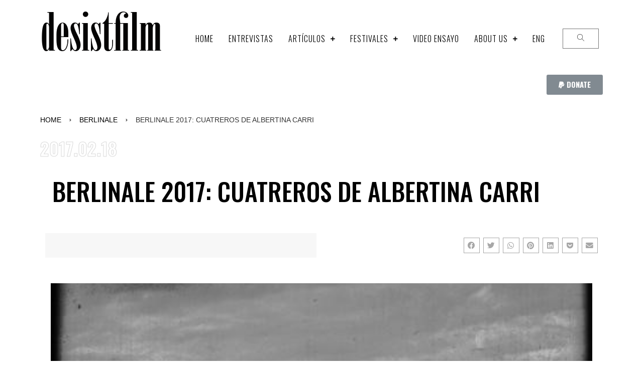

--- FILE ---
content_type: text/html; charset=UTF-8
request_url: https://desistfilm.com/berlinale-2017-cuatreros-de-albertina-carri/
body_size: 26347
content:
<!doctype html>
<html lang="en-US">
<head>
	<meta charset="UTF-8">
	<meta name="viewport" content="width=device-width, initial-scale=1">
	<link rel="profile" href="https://gmpg.org/xfn/11">
	<title>BERLINALE 2017: CUATREROS DE ALBERTINA CARRI &#8211; desistfilm</title>
<meta name='robots' content='max-image-preview:large' />
<link rel='dns-prefetch' href='//s.w.org' />
<link rel="alternate" type="application/rss+xml" title="desistfilm &raquo; Feed" href="https://desistfilm.com/feed/" />
<link rel="alternate" type="application/rss+xml" title="desistfilm &raquo; Comments Feed" href="https://desistfilm.com/comments/feed/" />
<link rel="alternate" type="application/rss+xml" title="desistfilm &raquo; BERLINALE 2017: CUATREROS DE ALBERTINA CARRI Comments Feed" href="https://desistfilm.com/berlinale-2017-cuatreros-de-albertina-carri/feed/" />
<script>
window._wpemojiSettings = {"baseUrl":"https:\/\/s.w.org\/images\/core\/emoji\/14.0.0\/72x72\/","ext":".png","svgUrl":"https:\/\/s.w.org\/images\/core\/emoji\/14.0.0\/svg\/","svgExt":".svg","source":{"concatemoji":"https:\/\/desistfilm.com\/wp-includes\/js\/wp-emoji-release.min.js?ver=6.0.11"}};
/*! This file is auto-generated */
!function(e,a,t){var n,r,o,i=a.createElement("canvas"),p=i.getContext&&i.getContext("2d");function s(e,t){var a=String.fromCharCode,e=(p.clearRect(0,0,i.width,i.height),p.fillText(a.apply(this,e),0,0),i.toDataURL());return p.clearRect(0,0,i.width,i.height),p.fillText(a.apply(this,t),0,0),e===i.toDataURL()}function c(e){var t=a.createElement("script");t.src=e,t.defer=t.type="text/javascript",a.getElementsByTagName("head")[0].appendChild(t)}for(o=Array("flag","emoji"),t.supports={everything:!0,everythingExceptFlag:!0},r=0;r<o.length;r++)t.supports[o[r]]=function(e){if(!p||!p.fillText)return!1;switch(p.textBaseline="top",p.font="600 32px Arial",e){case"flag":return s([127987,65039,8205,9895,65039],[127987,65039,8203,9895,65039])?!1:!s([55356,56826,55356,56819],[55356,56826,8203,55356,56819])&&!s([55356,57332,56128,56423,56128,56418,56128,56421,56128,56430,56128,56423,56128,56447],[55356,57332,8203,56128,56423,8203,56128,56418,8203,56128,56421,8203,56128,56430,8203,56128,56423,8203,56128,56447]);case"emoji":return!s([129777,127995,8205,129778,127999],[129777,127995,8203,129778,127999])}return!1}(o[r]),t.supports.everything=t.supports.everything&&t.supports[o[r]],"flag"!==o[r]&&(t.supports.everythingExceptFlag=t.supports.everythingExceptFlag&&t.supports[o[r]]);t.supports.everythingExceptFlag=t.supports.everythingExceptFlag&&!t.supports.flag,t.DOMReady=!1,t.readyCallback=function(){t.DOMReady=!0},t.supports.everything||(n=function(){t.readyCallback()},a.addEventListener?(a.addEventListener("DOMContentLoaded",n,!1),e.addEventListener("load",n,!1)):(e.attachEvent("onload",n),a.attachEvent("onreadystatechange",function(){"complete"===a.readyState&&t.readyCallback()})),(e=t.source||{}).concatemoji?c(e.concatemoji):e.wpemoji&&e.twemoji&&(c(e.twemoji),c(e.wpemoji)))}(window,document,window._wpemojiSettings);
</script>
<style>
img.wp-smiley,
img.emoji {
	display: inline !important;
	border: none !important;
	box-shadow: none !important;
	height: 1em !important;
	width: 1em !important;
	margin: 0 0.07em !important;
	vertical-align: -0.1em !important;
	background: none !important;
	padding: 0 !important;
}
</style>
	<link rel='stylesheet' id='bdt-uikit-css'  href='https://desistfilm.com/wp-content/plugins/bdthemes-prime-slider-lite/assets/css/bdt-uikit.css?ver=3.2' media='all' />
<link rel='stylesheet' id='prime-slider-site-css'  href='https://desistfilm.com/wp-content/plugins/bdthemes-prime-slider-lite/assets/css/prime-slider-site.css?ver=3.0.0' media='all' />
<link rel='stylesheet' id='contact-form-7-css'  href='https://desistfilm.com/wp-content/plugins/contact-form-7/includes/css/styles.css?ver=5.6.3' media='all' />
<link rel='stylesheet' id='hello-elementor-css'  href='https://desistfilm.com/wp-content/themes/hello-elementor/style.min.css?ver=3.1.0' media='all' />
<link rel='stylesheet' id='hello-elementor-theme-style-css'  href='https://desistfilm.com/wp-content/themes/hello-elementor/theme.min.css?ver=3.1.0' media='all' />
<link rel='stylesheet' id='hello-elementor-header-footer-css'  href='https://desistfilm.com/wp-content/themes/hello-elementor/header-footer.min.css?ver=3.1.0' media='all' />
<link rel='stylesheet' id='jet-blocks-css'  href='https://desistfilm.com/wp-content/plugins/jet-blocks/assets/css/jet-blocks.css?ver=1.3.1' media='all' />
<link rel='stylesheet' id='elementor-icons-css'  href='https://desistfilm.com/wp-content/plugins/elementor/assets/lib/eicons/css/elementor-icons.min.css?ver=5.18.0' media='all' />
<link rel='stylesheet' id='elementor-frontend-legacy-css'  href='https://desistfilm.com/wp-content/plugins/elementor/assets/css/frontend-legacy.min.css?ver=3.11.5' media='all' />
<link rel='stylesheet' id='elementor-frontend-css'  href='https://desistfilm.com/wp-content/plugins/elementor/assets/css/frontend.min.css?ver=3.11.5' media='all' />
<link rel='stylesheet' id='swiper-css'  href='https://desistfilm.com/wp-content/plugins/elementor/assets/lib/swiper/css/swiper.min.css?ver=5.3.6' media='all' />
<link rel='stylesheet' id='elementor-post-16749-css'  href='https://desistfilm.com/wp-content/uploads/elementor/css/post-16749.css?ver=1678885798' media='all' />
<link rel='stylesheet' id='elementor-pro-css'  href='https://desistfilm.com/wp-content/plugins/elementor-pro/assets/css/frontend.min.css?ver=3.10.3' media='all' />
<link rel='stylesheet' id='elementor-post-16889-css'  href='https://desistfilm.com/wp-content/uploads/elementor/css/post-16889.css?ver=1724780823' media='all' />
<link rel='stylesheet' id='elementor-post-16832-css'  href='https://desistfilm.com/wp-content/uploads/elementor/css/post-16832.css?ver=1726854103' media='all' />
<link rel='stylesheet' id='elementor-post-17653-css'  href='https://desistfilm.com/wp-content/uploads/elementor/css/post-17653.css?ver=1678885798' media='all' />
<link rel='stylesheet' id='hello-elementor-child-style-css'  href='https://desistfilm.com/wp-content/themes/hello-theme-child-master/style.css?ver=1.0.0' media='all' />
<link rel='stylesheet' id='google-fonts-1-css'  href='https://fonts.googleapis.com/css?family=Oswald%3A100%2C100italic%2C200%2C200italic%2C300%2C300italic%2C400%2C400italic%2C500%2C500italic%2C600%2C600italic%2C700%2C700italic%2C800%2C800italic%2C900%2C900italic%7CRoboto%3A100%2C100italic%2C200%2C200italic%2C300%2C300italic%2C400%2C400italic%2C500%2C500italic%2C600%2C600italic%2C700%2C700italic%2C800%2C800italic%2C900%2C900italic&#038;display=auto&#038;ver=6.0.11' media='all' />
<link rel='stylesheet' id='elementor-icons-shared-0-css'  href='https://desistfilm.com/wp-content/plugins/elementor/assets/lib/font-awesome/css/fontawesome.min.css?ver=5.15.3' media='all' />
<link rel='stylesheet' id='elementor-icons-fa-solid-css'  href='https://desistfilm.com/wp-content/plugins/elementor/assets/lib/font-awesome/css/solid.min.css?ver=5.15.3' media='all' />
<link rel='stylesheet' id='elementor-icons-fa-brands-css'  href='https://desistfilm.com/wp-content/plugins/elementor/assets/lib/font-awesome/css/brands.min.css?ver=5.15.3' media='all' />
<link rel="preconnect" href="https://fonts.gstatic.com/" crossorigin><link rel="https://api.w.org/" href="https://desistfilm.com/wp-json/" /><link rel="alternate" type="application/json" href="https://desistfilm.com/wp-json/wp/v2/posts/5030" /><link rel="EditURI" type="application/rsd+xml" title="RSD" href="https://desistfilm.com/xmlrpc.php?rsd" />
<link rel="wlwmanifest" type="application/wlwmanifest+xml" href="https://desistfilm.com/wp-includes/wlwmanifest.xml" /> 
<meta name="generator" content="WordPress 6.0.11" />
<link rel="canonical" href="https://desistfilm.com/berlinale-2017-cuatreros-de-albertina-carri/" />
<link rel='shortlink' href='https://desistfilm.com/?p=5030' />
<link rel="alternate" type="application/json+oembed" href="https://desistfilm.com/wp-json/oembed/1.0/embed?url=https%3A%2F%2Fdesistfilm.com%2Fberlinale-2017-cuatreros-de-albertina-carri%2F" />
<link rel="alternate" type="text/xml+oembed" href="https://desistfilm.com/wp-json/oembed/1.0/embed?url=https%3A%2F%2Fdesistfilm.com%2Fberlinale-2017-cuatreros-de-albertina-carri%2F&#038;format=xml" />

<!-- Global site tag (gtag.js) - Google Analytics -->
<script async src="https://www.googletagmanager.com/gtag/js?id=UA-32053459-1"></script>
<script>
  window.dataLayer = window.dataLayer || [];
  function gtag(){dataLayer.push(arguments);}
  gtag('js', new Date());

  gtag('config', 'UA-32053459-1');
</script>

<meta name="generator" content="Elementor 3.11.5; settings: css_print_method-external, google_font-enabled, font_display-auto">
</head>
<body class="post-template-default single single-post postid-5030 single-format-standard elementor-default elementor-kit-16749 elementor-page-17653">


<a class="skip-link screen-reader-text" href="#content">Skip to content</a>

		<div data-elementor-type="header" data-elementor-id="16889" class="elementor elementor-16889 elementor-location-header">
					<div class="elementor-section-wrap">
								<section class="elementor-section elementor-top-section elementor-element elementor-element-efcd127 elementor-section-content-middle elementor-section-boxed elementor-section-height-default elementor-section-height-default" data-id="efcd127" data-element_type="section">
						<div class="elementor-container elementor-column-gap-default">
							<div class="elementor-row">
					<div class="elementor-column elementor-col-33 elementor-top-column elementor-element elementor-element-d765d83" data-id="d765d83" data-element_type="column">
			<div class="elementor-column-wrap elementor-element-populated">
							<div class="elementor-widget-wrap">
						<div class="elementor-element elementor-element-ea71b5a elementor-widget elementor-widget-theme-site-title elementor-widget-heading" data-id="ea71b5a" data-element_type="widget" data-widget_type="theme-site-title.default">
				<div class="elementor-widget-container">
			<h1 class="elementor-heading-title elementor-size-default"><a href="https://desistfilm.com">desistfilm</a></h1>		</div>
				</div>
						</div>
					</div>
		</div>
				<div class="elementor-column elementor-col-33 elementor-top-column elementor-element elementor-element-72a0409" data-id="72a0409" data-element_type="column">
			<div class="elementor-column-wrap elementor-element-populated">
							<div class="elementor-widget-wrap">
						<div class="elementor-element elementor-element-fad7f2c jet-nav-align-flex-end elementor-widget elementor-widget-jet-nav-menu" data-id="fad7f2c" data-element_type="widget" data-widget_type="jet-nav-menu.default">
				<div class="elementor-widget-container">
			<nav class="jet-nav-wrap jet-mobile-menu jet-mobile-menu--right-side" data-mobile-layout="right-side">
<div class="jet-nav__mobile-trigger jet-nav-mobile-trigger-align-right">
	<span class="jet-nav__mobile-trigger-open jet-blocks-icon"><i aria-hidden="true" class="fas fa-bars"></i></span>	<span class="jet-nav__mobile-trigger-close jet-blocks-icon"><i aria-hidden="true" class="fas fa-times"></i></span></div><div class="menu-menu-espanol-container"><div class="jet-nav jet-nav--horizontal"><div class="menu-item menu-item-type-post_type menu-item-object-page menu-item-home jet-nav__item-22415 jet-nav__item"><a href="https://desistfilm.com/" class="menu-item-link menu-item-link-depth-0 menu-item-link-top"><span class="jet-nav-link-text">Home</span></a></div>
<div class="menu-item menu-item-type-taxonomy menu-item-object-category jet-nav__item-18268 jet-nav__item"><a href="https://desistfilm.com/category/entrevistas/" class="menu-item-link menu-item-link-depth-0 menu-item-link-top"><span class="jet-nav-link-text">Entrevistas</span></a></div>
<div class="menu-item menu-item-type-taxonomy menu-item-object-category menu-item-has-children jet-nav__item-18263 jet-nav__item"><a href="https://desistfilm.com/category/articulos/" class="menu-item-link menu-item-link-depth-0 menu-item-link-top"><span class="jet-nav-link-text">Artículos</span><div class="jet-nav-arrow"><i aria-hidden="true" class="fas fa-plus"></i></div></a>
<div  class="jet-nav__sub jet-nav-depth-0">
	<div class="menu-item menu-item-type-taxonomy menu-item-object-category jet-nav__item-18646 jet-nav__item jet-nav-item-sub"><a href="https://desistfilm.com/category/opinion/" class="menu-item-link menu-item-link-depth-1 menu-item-link-sub"><span class="jet-nav-link-text">Columnas</span></a></div>
	<div class="menu-item menu-item-type-taxonomy menu-item-object-category jet-nav__item-18269 jet-nav__item jet-nav-item-sub"><a href="https://desistfilm.com/category/panorama/" class="menu-item-link menu-item-link-depth-1 menu-item-link-sub"><span class="jet-nav-link-text">Panorama</span></a></div>
	<div class="menu-item menu-item-type-taxonomy menu-item-object-category jet-nav__item-18264 jet-nav__item jet-nav-item-sub"><a href="https://desistfilm.com/category/cine-peruano/" class="menu-item-link menu-item-link-depth-1 menu-item-link-sub"><span class="jet-nav-link-text">Cine peruano</span></a></div>
	<div class="menu-item menu-item-type-taxonomy menu-item-object-category current-post-ancestor current-menu-parent current-post-parent jet-nav__item-18267 jet-nav__item jet-nav-item-sub"><a href="https://desistfilm.com/category/cine-latinoamericano/" class="menu-item-link menu-item-link-depth-1 menu-item-link-sub"><span class="jet-nav-link-text">Cine latinoamericano</span></a></div>
	<div class="menu-item menu-item-type-taxonomy menu-item-object-category jet-nav__item-20476 jet-nav__item jet-nav-item-sub"><a href="https://desistfilm.com/category/libros/" class="menu-item-link menu-item-link-depth-1 menu-item-link-sub"><span class="jet-nav-link-text">Libros</span></a></div>
</div>
</div>
<div class="menu-item menu-item-type-taxonomy menu-item-object-category current-post-ancestor current-menu-parent current-post-parent menu-item-has-children jet-nav__item-5407 jet-nav__item"><a href="https://desistfilm.com/category/festivales/" class="menu-item-link menu-item-link-depth-0 menu-item-link-top"><span class="jet-nav-link-text">Festivales</span><div class="jet-nav-arrow"><i aria-hidden="true" class="fas fa-plus"></i></div></a>
<div  class="jet-nav__sub jet-nav-depth-0">
	<div class="menu-item menu-item-type-taxonomy menu-item-object-category jet-nav__item-20691 jet-nav__item jet-nav-item-sub"><a href="https://desistfilm.com/category/aricadoc/" class="menu-item-link menu-item-link-depth-1 menu-item-link-sub"><span class="jet-nav-link-text">AricaDoc</span></a></div>
	<div class="menu-item menu-item-type-taxonomy menu-item-object-category jet-nav__item-18273 jet-nav__item jet-nav-item-sub"><a href="https://desistfilm.com/category/bafici/" class="menu-item-link menu-item-link-depth-1 menu-item-link-sub"><span class="jet-nav-link-text">Bafici</span></a></div>
	<div class="menu-item menu-item-type-taxonomy menu-item-object-category current-post-ancestor current-menu-parent current-post-parent jet-nav__item-18272 jet-nav__item jet-nav-item-sub"><a href="https://desistfilm.com/category/berlinale/" class="menu-item-link menu-item-link-depth-1 menu-item-link-sub"><span class="jet-nav-link-text">Berlinale</span></a></div>
	<div class="menu-item menu-item-type-taxonomy menu-item-object-category jet-nav__item-18288 jet-nav__item jet-nav-item-sub"><a href="https://desistfilm.com/category/bogota-festival-experimental/" class="menu-item-link menu-item-link-depth-1 menu-item-link-sub"><span class="jet-nav-link-text">Bogotá Festival Experimental</span></a></div>
	<div class="menu-item menu-item-type-taxonomy menu-item-object-category jet-nav__item-18271 jet-nav__item jet-nav-item-sub"><a href="https://desistfilm.com/category/cannes/" class="menu-item-link menu-item-link-depth-1 menu-item-link-sub"><span class="jet-nav-link-text">Cannes</span></a></div>
	<div class="menu-item menu-item-type-taxonomy menu-item-object-category jet-nav__item-18274 jet-nav__item jet-nav-item-sub"><a href="https://desistfilm.com/category/camara-lucida/" class="menu-item-link menu-item-link-depth-1 menu-item-link-sub"><span class="jet-nav-link-text">Cámara Lúcida</span></a></div>
	<div class="menu-item menu-item-type-taxonomy menu-item-object-category jet-nav__item-18275 jet-nav__item jet-nav-item-sub"><a href="https://desistfilm.com/category/cinema-du-reel/" class="menu-item-link menu-item-link-depth-1 menu-item-link-sub"><span class="jet-nav-link-text">Cinéma du Réel</span></a></div>
	<div class="menu-item menu-item-type-taxonomy menu-item-object-category jet-nav__item-18289 jet-nav__item jet-nav-item-sub"><a href="https://desistfilm.com/category/courtisane/" class="menu-item-link menu-item-link-depth-1 menu-item-link-sub"><span class="jet-nav-link-text">Courtisane</span></a></div>
	<div class="menu-item menu-item-type-taxonomy menu-item-object-category jet-nav__item-18290 jet-nav__item jet-nav-item-sub"><a href="https://desistfilm.com/category/crossroads/" class="menu-item-link menu-item-link-depth-1 menu-item-link-sub"><span class="jet-nav-link-text">Crossroads</span></a></div>
	<div class="menu-item menu-item-type-taxonomy menu-item-object-category jet-nav__item-18291 jet-nav__item jet-nav-item-sub"><a href="https://desistfilm.com/category/curtocircuito/" class="menu-item-link menu-item-link-depth-1 menu-item-link-sub"><span class="jet-nav-link-text">Curtocircuíto</span></a></div>
	<div class="menu-item menu-item-type-taxonomy menu-item-object-category jet-nav__item-18292 jet-nav__item jet-nav-item-sub"><a href="https://desistfilm.com/category/dobra/" class="menu-item-link menu-item-link-depth-1 menu-item-link-sub"><span class="jet-nav-link-text">DOBRA</span></a></div>
	<div class="menu-item menu-item-type-taxonomy menu-item-object-category jet-nav__item-18277 jet-nav__item jet-nav-item-sub"><a href="https://desistfilm.com/category/ficunam/" class="menu-item-link menu-item-link-depth-1 menu-item-link-sub"><span class="jet-nav-link-text">Ficunam</span></a></div>
	<div class="menu-item menu-item-type-taxonomy menu-item-object-category jet-nav__item-18293 jet-nav__item jet-nav-item-sub"><a href="https://desistfilm.com/category/fid-marsella/" class="menu-item-link menu-item-link-depth-1 menu-item-link-sub"><span class="jet-nav-link-text">FID Marsella</span></a></div>
	<div class="menu-item menu-item-type-taxonomy menu-item-object-category jet-nav__item-18276 jet-nav__item jet-nav-item-sub"><a href="https://desistfilm.com/category/frontera-sur/" class="menu-item-link menu-item-link-depth-1 menu-item-link-sub"><span class="jet-nav-link-text">Frontera sur</span></a></div>
	<div class="menu-item menu-item-type-taxonomy menu-item-object-category jet-nav__item-18294 jet-nav__item jet-nav-item-sub"><a href="https://desistfilm.com/category/gijon/" class="menu-item-link menu-item-link-depth-1 menu-item-link-sub"><span class="jet-nav-link-text">Gijón</span></a></div>
	<div class="menu-item menu-item-type-taxonomy menu-item-object-category jet-nav__item-18278 jet-nav__item jet-nav-item-sub"><a href="https://desistfilm.com/category/images-festival/" class="menu-item-link menu-item-link-depth-1 menu-item-link-sub"><span class="jet-nav-link-text">Images Festival</span></a></div>
	<div class="menu-item menu-item-type-taxonomy menu-item-object-category jet-nav__item-18279 jet-nav__item jet-nav-item-sub"><a href="https://desistfilm.com/category/lima-alterna/" class="menu-item-link menu-item-link-depth-1 menu-item-link-sub"><span class="jet-nav-link-text">Lima Alterna</span></a></div>
	<div class="menu-item menu-item-type-taxonomy menu-item-object-category jet-nav__item-18280 jet-nav__item jet-nav-item-sub"><a href="https://desistfilm.com/category/mar-del-plata/" class="menu-item-link menu-item-link-depth-1 menu-item-link-sub"><span class="jet-nav-link-text">Mar del Plata</span></a></div>
	<div class="menu-item menu-item-type-taxonomy menu-item-object-category jet-nav__item-18295 jet-nav__item jet-nav-item-sub"><a href="https://desistfilm.com/category/media-city-film-festival/" class="menu-item-link menu-item-link-depth-1 menu-item-link-sub"><span class="jet-nav-link-text">Media City Film Festival</span></a></div>
	<div class="menu-item menu-item-type-taxonomy menu-item-object-category jet-nav__item-18296 jet-nav__item jet-nav-item-sub"><a href="https://desistfilm.com/category/muta/" class="menu-item-link menu-item-link-depth-1 menu-item-link-sub"><span class="jet-nav-link-text">MUTA</span></a></div>
	<div class="menu-item menu-item-type-taxonomy menu-item-object-category jet-nav__item-18281 jet-nav__item jet-nav-item-sub"><a href="https://desistfilm.com/category/oberhausen/" class="menu-item-link menu-item-link-depth-1 menu-item-link-sub"><span class="jet-nav-link-text">Oberhausen</span></a></div>
	<div class="menu-item menu-item-type-taxonomy menu-item-object-category jet-nav__item-18282 jet-nav__item jet-nav-item-sub"><a href="https://desistfilm.com/category/olhar-de-cinema/" class="menu-item-link menu-item-link-depth-1 menu-item-link-sub"><span class="jet-nav-link-text">Olhar de Cinema</span></a></div>
	<div class="menu-item menu-item-type-taxonomy menu-item-object-category jet-nav__item-18283 jet-nav__item jet-nav-item-sub"><a href="https://desistfilm.com/category/rotterdam/" class="menu-item-link menu-item-link-depth-1 menu-item-link-sub"><span class="jet-nav-link-text">Rotterdam</span></a></div>
	<div class="menu-item menu-item-type-taxonomy menu-item-object-category jet-nav__item-18284 jet-nav__item jet-nav-item-sub"><a href="https://desistfilm.com/category/san-sebastian/" class="menu-item-link menu-item-link-depth-1 menu-item-link-sub"><span class="jet-nav-link-text">San Sebastian</span></a></div>
	<div class="menu-item menu-item-type-taxonomy menu-item-object-category jet-nav__item-18286 jet-nav__item jet-nav-item-sub"><a href="https://desistfilm.com/category/valdivia/" class="menu-item-link menu-item-link-depth-1 menu-item-link-sub"><span class="jet-nav-link-text">Valdivia</span></a></div>
	<div class="menu-item menu-item-type-taxonomy menu-item-object-category jet-nav__item-18287 jet-nav__item jet-nav-item-sub"><a href="https://desistfilm.com/category/viennale/" class="menu-item-link menu-item-link-depth-1 menu-item-link-sub"><span class="jet-nav-link-text">Viennale</span></a></div>
	<div class="menu-item menu-item-type-taxonomy menu-item-object-category jet-nav__item-19846 jet-nav__item jet-nav-item-sub"><a href="https://desistfilm.com/category/visions-du-reel/" class="menu-item-link menu-item-link-depth-1 menu-item-link-sub"><span class="jet-nav-link-text">Visions du Reel</span></a></div>
	<div class="menu-item menu-item-type-taxonomy menu-item-object-category jet-nav__item-18285 jet-nav__item jet-nav-item-sub"><a href="https://desistfilm.com/category/tiff-wavelenghts/" class="menu-item-link menu-item-link-depth-1 menu-item-link-sub"><span class="jet-nav-link-text">TIFF Wavelenghts</span></a></div>
</div>
</div>
<div class="menu-item menu-item-type-taxonomy menu-item-object-category jet-nav__item-18270 jet-nav__item"><a href="https://desistfilm.com/category/video-ensayo-spa/" class="menu-item-link menu-item-link-depth-0 menu-item-link-top"><span class="jet-nav-link-text">Video ensayo</span></a></div>
<div class="menu-item menu-item-type-post_type menu-item-object-page menu-item-has-children jet-nav__item-5405 jet-nav__item"><a href="https://desistfilm.com/about/" class="menu-item-link menu-item-link-depth-0 menu-item-link-top"><span class="jet-nav-link-text">About us</span><div class="jet-nav-arrow"><i aria-hidden="true" class="fas fa-plus"></i></div></a>
<div  class="jet-nav__sub jet-nav-depth-0">
	<div class="menu-item menu-item-type-post_type menu-item-object-page jet-nav__item-18855 jet-nav__item jet-nav-item-sub"><a href="https://desistfilm.com/manifesto/" class="menu-item-link menu-item-link-depth-1 menu-item-link-sub"><span class="jet-nav-link-text">Manifesto</span></a></div>
	<div class="menu-item menu-item-type-post_type menu-item-object-page jet-nav__item-18854 jet-nav__item jet-nav-item-sub"><a href="https://desistfilm.com/guidelines/" class="menu-item-link menu-item-link-depth-1 menu-item-link-sub"><span class="jet-nav-link-text">Guidelines for texts</span></a></div>
	<div class="menu-item menu-item-type-post_type menu-item-object-page jet-nav__item-24591 jet-nav__item jet-nav-item-sub"><a href="https://desistfilm.com/donacion/" class="menu-item-link menu-item-link-depth-1 menu-item-link-sub"><span class="jet-nav-link-text">Apoya la continuidad de desistfilm</span></a></div>
</div>
</div>
<div class="menu-item menu-item-type-post_type menu-item-object-page jet-nav__item-23001 jet-nav__item"><a href="https://desistfilm.com/eng/" class="menu-item-link menu-item-link-depth-0 menu-item-link-top"><span class="jet-nav-link-text">ENG</span></a></div>
<div class="jet-nav__mobile-close-btn jet-blocks-icon"><i aria-hidden="true" class="fas fa-times"></i></div></div></div></nav>		</div>
				</div>
						</div>
					</div>
		</div>
				<div class="elementor-column elementor-col-33 elementor-top-column elementor-element elementor-element-5298a7b" data-id="5298a7b" data-element_type="column">
			<div class="elementor-column-wrap elementor-element-populated">
							<div class="elementor-widget-wrap">
						<div class="elementor-element elementor-element-1c541f6 elementor-widget elementor-widget-jet-search" data-id="1c541f6" data-element_type="widget" data-widget_type="jet-search.default">
				<div class="elementor-widget-container">
			<div class="elementor-jet-search jet-blocks"><div class="jet-search"><div class="jet-search__popup jet-search__popup--full-screen jet-search__popup--move-down-effect">
	<div class="jet-search__popup-content"><form role="search" method="get" class="jet-search__form" action="https://desistfilm.com/">
	<label class="jet-search__label">
		<input type="search" class="jet-search__field" placeholder="Search &hellip;" value="" name="s" />
	</label>
			</form><button type="button" class="jet-search__popup-close"><span class="jet-search__popup-close-icon jet-blocks-icon"><svg xmlns="http://www.w3.org/2000/svg" height="311pt" viewBox="0 0 311 311.07733" width="311pt"><path d="m16.035156 311.078125c-4.097656 0-8.195312-1.558594-11.308594-4.695313-6.25-6.25-6.25-16.382812 0-22.632812l279.0625-279.0625c6.25-6.25 16.382813-6.25 22.632813 0s6.25 16.382812 0 22.636719l-279.058594 279.058593c-3.136719 3.117188-7.234375 4.695313-11.328125 4.695313zm0 0"></path><path d="m295.117188 311.078125c-4.097657 0-8.191407-1.558594-11.308594-4.695313l-279.082032-279.058593c-6.25-6.253907-6.25-16.386719 0-22.636719s16.382813-6.25 22.636719 0l279.058594 279.0625c6.25 6.25 6.25 16.382812 0 22.632812-3.136719 3.117188-7.230469 4.695313-11.304687 4.695313zm0 0"></path></svg></span></button></div>
</div>
<div class="jet-search__popup-trigger-container">
	<button type="button" class="jet-search__popup-trigger"><span class="jet-search__popup-trigger-icon jet-blocks-icon"><svg xmlns="http://www.w3.org/2000/svg" xmlns:xlink="http://www.w3.org/1999/xlink" id="Capa_1" x="0px" y="0px" viewBox="0 0 512.005 512.005" style="enable-background:new 0 0 512.005 512.005;" xml:space="preserve">
<g>
	<g>
		<path d="M508.885,493.784L353.109,338.008c32.341-35.925,52.224-83.285,52.224-135.339c0-111.744-90.923-202.667-202.667-202.667    S0,90.925,0,202.669s90.923,202.667,202.667,202.667c52.053,0,99.413-19.883,135.339-52.245l155.776,155.776    c2.091,2.091,4.821,3.136,7.552,3.136c2.731,0,5.461-1.045,7.552-3.115C513.045,504.707,513.045,497.965,508.885,493.784z     M202.667,384.003c-99.989,0-181.333-81.344-181.333-181.333S102.677,21.336,202.667,21.336S384,102.68,384,202.669    S302.656,384.003,202.667,384.003z"></path>
	</g>
</g>
<g>
</g>
<g>
</g>
<g>
</g>
<g>
</g>
<g>
</g>
<g>
</g>
<g>
</g>
<g>
</g>
<g>
</g>
<g>
</g>
<g>
</g>
<g>
</g>
<g>
</g>
<g>
</g>
<g>
</g>
</svg></span></button>
</div></div></div>		</div>
				</div>
						</div>
					</div>
		</div>
								</div>
					</div>
		</section>
				<section class="elementor-section elementor-top-section elementor-element elementor-element-96795f8 elementor-section-boxed elementor-section-height-default elementor-section-height-default" data-id="96795f8" data-element_type="section">
						<div class="elementor-container elementor-column-gap-default">
							<div class="elementor-row">
					<div class="elementor-column elementor-col-100 elementor-top-column elementor-element elementor-element-053a5c6" data-id="053a5c6" data-element_type="column">
			<div class="elementor-column-wrap elementor-element-populated">
							<div class="elementor-widget-wrap">
						<div class="elementor-element elementor-element-2998977 elementor-align-right elementor-mobile-align-center elementor-widget elementor-widget-button" data-id="2998977" data-element_type="widget" data-widget_type="button.default">
				<div class="elementor-widget-container">
					<div class="elementor-button-wrapper">
			<a href="https://www.paypal.com/donate/?business=V8YHJ9XMM84GU&#038;no_recurring=0&#038;item_name=Contributes+to+the+continuity+of+DESISTFILM&#038;currency_code=USD" class="elementor-button-link elementor-button elementor-size-sm" role="button">
						<span class="elementor-button-content-wrapper">
							<span class="elementor-button-icon elementor-align-icon-left">
				<i aria-hidden="true" class="fab fa-paypal"></i>			</span>
						<span class="elementor-button-text">DONATE</span>
		</span>
					</a>
		</div>
				</div>
				</div>
						</div>
					</div>
		</div>
								</div>
					</div>
		</section>
							</div>
				</div>
				<div data-elementor-type="single-post" data-elementor-id="17653" class="elementor elementor-17653 elementor-location-single post-5030 post type-post status-publish format-standard has-post-thumbnail hentry category-berlinale category-cine-latinoamericano category-la category-festivales tag-albertina-carri tag-berlinale-2017 tag-cuatreros">
					<div class="elementor-section-wrap">
								<section class="elementor-section elementor-top-section elementor-element elementor-element-f7852be elementor-section-boxed elementor-section-height-default elementor-section-height-default" data-id="f7852be" data-element_type="section">
						<div class="elementor-container elementor-column-gap-default">
							<div class="elementor-row">
					<div class="elementor-column elementor-col-100 elementor-top-column elementor-element elementor-element-e111f38" data-id="e111f38" data-element_type="column">
			<div class="elementor-column-wrap elementor-element-populated">
							<div class="elementor-widget-wrap">
						<div class="elementor-element elementor-element-6954eac elementor-widget elementor-widget-jet-breadcrumbs" data-id="6954eac" data-element_type="widget" data-widget_type="jet-breadcrumbs.default">
				<div class="elementor-widget-container">
			<div class="elementor-jet-breadcrumbs jet-blocks">
		<div class="jet-breadcrumbs">
		<div class="jet-breadcrumbs__content">
		<div class="jet-breadcrumbs__wrap"><div class="jet-breadcrumbs__item"><a href="https://desistfilm.com/" class="jet-breadcrumbs__item-link is-home" rel="home" title="Home">Home</a></div>
			 <div class="jet-breadcrumbs__item"><div class="jet-breadcrumbs__item-sep"><span class="jet-blocks-icon"><i aria-hidden="true" class="fas fa-angle-right"></i></span></div></div> <div class="jet-breadcrumbs__item"><a href="https://desistfilm.com/category/berlinale/" class="jet-breadcrumbs__item-link" rel="tag" title="Berlinale">Berlinale</a></div>
			 <div class="jet-breadcrumbs__item"><div class="jet-breadcrumbs__item-sep"><span class="jet-blocks-icon"><i aria-hidden="true" class="fas fa-angle-right"></i></span></div></div> <div class="jet-breadcrumbs__item"><span class="jet-breadcrumbs__item-target">BERLINALE 2017: CUATREROS DE ALBERTINA CARRI</span></div>
		</div>
		</div>
		</div></div>		</div>
				</div>
				<div class="elementor-element elementor-element-3903ce4 elementor-align-left elementor-widget elementor-widget-post-info" data-id="3903ce4" data-element_type="widget" data-widget_type="post-info.default">
				<div class="elementor-widget-container">
					<ul class="elementor-inline-items elementor-icon-list-items elementor-post-info">
								<li class="elementor-icon-list-item elementor-repeater-item-7a6cd63 elementor-inline-item" itemprop="datePublished">
													<span class="elementor-icon-list-text elementor-post-info__item elementor-post-info__item--type-date">
										2017.02.18					</span>
								</li>
				</ul>
				</div>
				</div>
				<section class="elementor-section elementor-inner-section elementor-element elementor-element-e0e8c06 elementor-section-boxed elementor-section-height-default elementor-section-height-default" data-id="e0e8c06" data-element_type="section">
							<div class="elementor-background-overlay"></div>
							<div class="elementor-container elementor-column-gap-default">
							<div class="elementor-row">
					<div class="elementor-column elementor-col-100 elementor-inner-column elementor-element elementor-element-aee7a33" data-id="aee7a33" data-element_type="column">
			<div class="elementor-column-wrap elementor-element-populated">
							<div class="elementor-widget-wrap">
						<div class="elementor-element elementor-element-fa5f839 elementor-widget elementor-widget-theme-post-title elementor-page-title elementor-widget-heading" data-id="fa5f839" data-element_type="widget" data-widget_type="theme-post-title.default">
				<div class="elementor-widget-container">
			<h1 class="elementor-heading-title elementor-size-default">BERLINALE 2017: CUATREROS DE ALBERTINA CARRI</h1>		</div>
				</div>
						</div>
					</div>
		</div>
								</div>
					</div>
		</section>
				<section class="elementor-section elementor-inner-section elementor-element elementor-element-000624e elementor-section-boxed elementor-section-height-default elementor-section-height-default" data-id="000624e" data-element_type="section">
						<div class="elementor-container elementor-column-gap-default">
							<div class="elementor-row">
					<div class="elementor-column elementor-col-50 elementor-inner-column elementor-element elementor-element-f9b7eca" data-id="f9b7eca" data-element_type="column">
			<div class="elementor-column-wrap elementor-element-populated">
							<div class="elementor-widget-wrap">
						<div class="elementor-element elementor-element-89bcc48 elementor-widget elementor-widget-spacer" data-id="89bcc48" data-element_type="widget" data-widget_type="spacer.default">
				<div class="elementor-widget-container">
					<div class="elementor-spacer">
			<div class="elementor-spacer-inner"></div>
		</div>
				</div>
				</div>
						</div>
					</div>
		</div>
				<div class="elementor-column elementor-col-50 elementor-inner-column elementor-element elementor-element-89982bb" data-id="89982bb" data-element_type="column">
			<div class="elementor-column-wrap elementor-element-populated">
							<div class="elementor-widget-wrap">
						<div class="elementor-element elementor-element-c0f6e50 elementor-share-buttons--view-icon elementor-share-buttons--skin-framed elementor-share-buttons--align-right elementor-share-buttons--color-custom elementor-share-buttons--shape-square elementor-grid-0 elementor-widget elementor-widget-share-buttons" data-id="c0f6e50" data-element_type="widget" data-widget_type="share-buttons.default">
				<div class="elementor-widget-container">
					<div class="elementor-grid">
								<div class="elementor-grid-item">
						<div
							class="elementor-share-btn elementor-share-btn_facebook"
							role="button"
							tabindex="0"
							aria-label="Share on facebook"
						>
															<span class="elementor-share-btn__icon">
								<i class="fab fa-facebook" aria-hidden="true"></i>							</span>
																				</div>
					</div>
									<div class="elementor-grid-item">
						<div
							class="elementor-share-btn elementor-share-btn_twitter"
							role="button"
							tabindex="0"
							aria-label="Share on twitter"
						>
															<span class="elementor-share-btn__icon">
								<i class="fab fa-twitter" aria-hidden="true"></i>							</span>
																				</div>
					</div>
									<div class="elementor-grid-item">
						<div
							class="elementor-share-btn elementor-share-btn_whatsapp"
							role="button"
							tabindex="0"
							aria-label="Share on whatsapp"
						>
															<span class="elementor-share-btn__icon">
								<i class="fab fa-whatsapp" aria-hidden="true"></i>							</span>
																				</div>
					</div>
									<div class="elementor-grid-item">
						<div
							class="elementor-share-btn elementor-share-btn_pinterest"
							role="button"
							tabindex="0"
							aria-label="Share on pinterest"
						>
															<span class="elementor-share-btn__icon">
								<i class="fab fa-pinterest" aria-hidden="true"></i>							</span>
																				</div>
					</div>
									<div class="elementor-grid-item">
						<div
							class="elementor-share-btn elementor-share-btn_linkedin"
							role="button"
							tabindex="0"
							aria-label="Share on linkedin"
						>
															<span class="elementor-share-btn__icon">
								<i class="fab fa-linkedin" aria-hidden="true"></i>							</span>
																				</div>
					</div>
									<div class="elementor-grid-item">
						<div
							class="elementor-share-btn elementor-share-btn_pocket"
							role="button"
							tabindex="0"
							aria-label="Share on pocket"
						>
															<span class="elementor-share-btn__icon">
								<i class="fab fa-get-pocket" aria-hidden="true"></i>							</span>
																				</div>
					</div>
									<div class="elementor-grid-item">
						<div
							class="elementor-share-btn elementor-share-btn_email"
							role="button"
							tabindex="0"
							aria-label="Share on email"
						>
															<span class="elementor-share-btn__icon">
								<i class="fas fa-envelope" aria-hidden="true"></i>							</span>
																				</div>
					</div>
						</div>
				</div>
				</div>
						</div>
					</div>
		</div>
								</div>
					</div>
		</section>
						</div>
					</div>
		</div>
								</div>
					</div>
		</section>
				<section class="elementor-section elementor-top-section elementor-element elementor-element-d032e75 elementor-section-boxed elementor-section-height-default elementor-section-height-default" data-id="d032e75" data-element_type="section">
						<div class="elementor-container elementor-column-gap-default">
							<div class="elementor-row">
					<div class="elementor-column elementor-col-100 elementor-top-column elementor-element elementor-element-4b07543" data-id="4b07543" data-element_type="column">
			<div class="elementor-column-wrap elementor-element-populated">
							<div class="elementor-widget-wrap">
						<div class="elementor-element elementor-element-baed1af elementor-widget elementor-widget-theme-post-content" data-id="baed1af" data-element_type="widget" data-widget_type="theme-post-content.default">
				<div class="elementor-widget-container">
			<p><img class="attachment-featured-full wp-post-image" src="http://blog.desistfilm.com/wp-content/uploads/2017/02/askadASDF.jpg" alt="askadASDF" width="620" height="466" /></p>
<div id="post-content">
<h1 id="post-title"></h1>
<p>Por Aldo Padilla</p>
<p style="text-align: justify;">El ejercicio de contemplación cinematográfica puede ser muy complejo si se analiza su naturaleza, en especial si es un ejercicio consciente de visionado, ya que implica la atención máxima de múltiples elementos, la imagen central, sonido, percepción sensorial, y otros factores más que son dependientes de las circunstancias, referencias a películas similares o el trabajo previo del autor, todo esto y muchos más actos contingentes deben ser atendidos en unos pocos segundos. Aunque todo lo anteriormente es un planteamiento que nunca se cumplirá, precisamente porque el arte en su multiplicidad es una creación interior y cada persona se deja llevar por pequeños detalles que pueden marcar su visionado.</p>
<p style="text-align: justify;"><strong>Cuatreros</strong> busca una experiencia de creación individual y esto lo ha convertido en uno de los ejercicios más arriesgados de la Berlinale, tanto por el mecanismo de representación de las ideas como por la estructura de la historia, e incluso por el mismo nacimiento del film: un proceso largo con múltiples cambios sobre lo que debería ser la película final, múltiples títulos y esquemas, lo cual transforma a la película en una pequeña odisea, donde cada momento de ese camino se aprovecha para ser parte de la obra final.</p>
<p style="text-align: justify;">Albertina Carri plantea muchas películas ocurriendo al mismo tiempo, frenética y desbordante a momentos, pero que no suelta en ningún momento al espectador que entra en el juego, la agradable y didáctica voz en off de la directora nos lleva a través de historias conectadas: el intento de realización de un documental sobre la emboscada y asesinato del dirigente chaqueño Isidro Velásquez, el libro sobre el dirigente que escribió el padre de la directora y las heridas generadas en la directora debido a la desaparición de su familia en época de dictadura, Carri a través de todas estas historias busca una imagen perdida, que le ayude a completar un pasado difuso individual y colectivo.</p>
<p style="text-align: justify;">El uso de <em>found footage </em>principalmente de televisión y cine pre 70 define a la película y le da el sello personal. Cada idea que plantea la voz de Carri se representa mediante varias escenas en pantallas divididas. Un mecanismo de dispersión de muchas ideas al mismo tiempo, una reproducción de la mente humana que trabaja con múltiples ideas a la vez, Carri logra plasmar la dispersión con la que vivimos y como nos adaptamos a aquello.</p>
<p style="text-align: justify;">Uno de los gags recurrentes de la película se apoya en reportajes fallidos que hacen periodistas por lo general en crónica roja, donde policías muy poco colaborativos y periodistas con preguntas muy poco brillantes dan un gran alivio cómico al film. Es posible emparentarla con la también argentina <strong>Territorios</strong> por su búsqueda personal con cierto tono de comedia a momentos, además que ambas son producto de trabajos previos que no se lograron terminar.</p>
<p style="text-align: justify;">Hay un punto en el cual <strong>Cuatreros</strong> se transforma en un enorme laberinto, donde imágenes que parecían muertas adquieren una segunda vida, adquieren un nuevo significado, cualquiera sea el camino que decidamos tomar nos llevará hasta el final, la singularidad del film hará que cada visionado sea único, que cada espectador vea un película diferente, lo cual transforma a <strong>Cuatreros</strong> en una suerte de: Elige tu propia película.</p>
<p>Forum<br />
Dirección y guión: Albertina Carri<br />
Fotografía: Alejo Maglio, Federico Bracken, Bruno Constancio, Tamara Ajzensztat<br />
Editor: Lautaro Colace<br />
Diseño de sonido: Martin Grignaschi<br />
Productores: Albertina Carri, Diego Schipani<br />
Argentina, 2016</p>
</div>
		</div>
				</div>
				<section class="elementor-section elementor-inner-section elementor-element elementor-element-ac9739c elementor-section-boxed elementor-section-height-default elementor-section-height-default" data-id="ac9739c" data-element_type="section">
						<div class="elementor-container elementor-column-gap-default">
							<div class="elementor-row">
					<div class="elementor-column elementor-col-50 elementor-inner-column elementor-element elementor-element-31e9bb8" data-id="31e9bb8" data-element_type="column">
			<div class="elementor-column-wrap elementor-element-populated">
							<div class="elementor-widget-wrap">
						<div class="elementor-element elementor-element-228c375 elementor-share-buttons--view-icon elementor-share-buttons--skin-framed elementor-share-buttons--align-left elementor-share-buttons--color-custom elementor-share-buttons--shape-square elementor-grid-0 elementor-widget elementor-widget-share-buttons" data-id="228c375" data-element_type="widget" data-widget_type="share-buttons.default">
				<div class="elementor-widget-container">
					<div class="elementor-grid">
								<div class="elementor-grid-item">
						<div
							class="elementor-share-btn elementor-share-btn_facebook"
							role="button"
							tabindex="0"
							aria-label="Share on facebook"
						>
															<span class="elementor-share-btn__icon">
								<i class="fab fa-facebook" aria-hidden="true"></i>							</span>
																				</div>
					</div>
									<div class="elementor-grid-item">
						<div
							class="elementor-share-btn elementor-share-btn_twitter"
							role="button"
							tabindex="0"
							aria-label="Share on twitter"
						>
															<span class="elementor-share-btn__icon">
								<i class="fab fa-twitter" aria-hidden="true"></i>							</span>
																				</div>
					</div>
									<div class="elementor-grid-item">
						<div
							class="elementor-share-btn elementor-share-btn_whatsapp"
							role="button"
							tabindex="0"
							aria-label="Share on whatsapp"
						>
															<span class="elementor-share-btn__icon">
								<i class="fab fa-whatsapp" aria-hidden="true"></i>							</span>
																				</div>
					</div>
									<div class="elementor-grid-item">
						<div
							class="elementor-share-btn elementor-share-btn_pinterest"
							role="button"
							tabindex="0"
							aria-label="Share on pinterest"
						>
															<span class="elementor-share-btn__icon">
								<i class="fab fa-pinterest" aria-hidden="true"></i>							</span>
																				</div>
					</div>
									<div class="elementor-grid-item">
						<div
							class="elementor-share-btn elementor-share-btn_linkedin"
							role="button"
							tabindex="0"
							aria-label="Share on linkedin"
						>
															<span class="elementor-share-btn__icon">
								<i class="fab fa-linkedin" aria-hidden="true"></i>							</span>
																				</div>
					</div>
									<div class="elementor-grid-item">
						<div
							class="elementor-share-btn elementor-share-btn_pocket"
							role="button"
							tabindex="0"
							aria-label="Share on pocket"
						>
															<span class="elementor-share-btn__icon">
								<i class="fab fa-get-pocket" aria-hidden="true"></i>							</span>
																				</div>
					</div>
									<div class="elementor-grid-item">
						<div
							class="elementor-share-btn elementor-share-btn_email"
							role="button"
							tabindex="0"
							aria-label="Share on email"
						>
															<span class="elementor-share-btn__icon">
								<i class="fas fa-envelope" aria-hidden="true"></i>							</span>
																				</div>
					</div>
						</div>
				</div>
				</div>
						</div>
					</div>
		</div>
				<div class="elementor-column elementor-col-50 elementor-inner-column elementor-element elementor-element-316758b" data-id="316758b" data-element_type="column">
			<div class="elementor-column-wrap elementor-element-populated">
							<div class="elementor-widget-wrap">
						<div class="elementor-element elementor-element-ceef7a7 elementor-widget elementor-widget-spacer" data-id="ceef7a7" data-element_type="widget" data-widget_type="spacer.default">
				<div class="elementor-widget-container">
					<div class="elementor-spacer">
			<div class="elementor-spacer-inner"></div>
		</div>
				</div>
				</div>
						</div>
					</div>
		</div>
								</div>
					</div>
		</section>
				<div class="elementor-element elementor-element-002cd06 elementor-widget elementor-widget-post-navigation" data-id="002cd06" data-element_type="widget" data-widget_type="post-navigation.default">
				<div class="elementor-widget-container">
					<div class="elementor-post-navigation">
			<div class="elementor-post-navigation__prev elementor-post-navigation__link">
				<a href="https://desistfilm.com/berlinale-2017-the-other-side-of-hope-de-aki-kaurismaki/" rel="prev"><span class="post-navigation__arrow-wrapper post-navigation__arrow-prev"><i class="fa fa-caret-left" aria-hidden="true"></i><span class="elementor-screen-only">Prev</span></span><span class="elementor-post-navigation__link__prev"><span class="post-navigation__prev--label">Previous</span><span class="post-navigation__prev--title">BERLINALE 2017: THE OTHER SIDE OF HOPE DE AKI KAURISMAKI</span></span></a>			</div>
						<div class="elementor-post-navigation__next elementor-post-navigation__link">
				<a href="https://desistfilm.com/berlinale-2017-ana-mon-amour-de-calin-peter-netzer/" rel="next"><span class="elementor-post-navigation__link__next"><span class="post-navigation__next--label">Next</span><span class="post-navigation__next--title">BERLINALE 2017: ANA MON AMOUR DE CALIN PETER NETZER</span></span><span class="post-navigation__arrow-wrapper post-navigation__arrow-next"><i class="fa fa-caret-right" aria-hidden="true"></i><span class="elementor-screen-only">Next</span></span></a>			</div>
		</div>
				</div>
				</div>
						</div>
					</div>
		</div>
								</div>
					</div>
		</section>
							</div>
				</div>
				<div data-elementor-type="footer" data-elementor-id="16832" class="elementor elementor-16832 elementor-location-footer">
					<div class="elementor-section-wrap">
								<section class="elementor-section elementor-top-section elementor-element elementor-element-96211de elementor-section-boxed elementor-section-height-default elementor-section-height-default" data-id="96211de" data-element_type="section" data-settings="{&quot;background_background&quot;:&quot;classic&quot;}">
						<div class="elementor-container elementor-column-gap-default">
							<div class="elementor-row">
					<div class="elementor-column elementor-col-33 elementor-top-column elementor-element elementor-element-9fb24f4" data-id="9fb24f4" data-element_type="column">
			<div class="elementor-column-wrap elementor-element-populated">
							<div class="elementor-widget-wrap">
						<div class="elementor-element elementor-element-4e69679 elementor-widget elementor-widget-theme-site-title elementor-widget-heading" data-id="4e69679" data-element_type="widget" data-widget_type="theme-site-title.default">
				<div class="elementor-widget-container">
			<h2 class="elementor-heading-title elementor-size-default"><a href="https://desistfilm.com">desistfilm</a></h2>		</div>
				</div>
				<div class="elementor-element elementor-element-599f5aa elementor-widget elementor-widget-text-editor" data-id="599f5aa" data-element_type="widget" data-widget_type="text-editor.default">
				<div class="elementor-widget-container">
								<div class="elementor-text-editor elementor-clearfix">
				<p><!--(figmeta)eyJmaWxlS2V5IjoiZHdoVXd5ZUtGRDNMcGdPVEZpbUltbSIsInBhc3RlSUQiOi0xLCJkYXRhVHlwZSI6InNjZW5lIn0K(/figmeta)--><!--(figma)ZmlnLWtpd2kEAAAAkB8AALV7a5QkyVVeRFZVP6ZnZmdnd/VCCCGEEELA7EO7KyGEsrOyunK6qjI3M6t6ZhEqZVdld+dOdVVRWd0zvQghyTK2Me+HwOZhIctGCCyEEeZhIQS2wcZCGIEFNrIshLAxtsHHx8fHxz98/H0R+arpkf6ho+2498bNGzdu3HvjRkTN22Q3TtPoMA7P5rEQl6+7Tm8YhKYfCvyv5zbtodU2ezt2AFT2A9uv4IbitntNwLXA2emZHUD1ILzZsQE0FDAMbMpaU7xK8jDYdbyhb3dck1+u99zQad0cBm2332kO+96Obzb5/UYGDptuj/hmjvt2y7eDNkgXAsvu2UOQvfbwqb7t3wRxq0r0ba9D4sWm02qhvWTeSVKofgOwYIc0RyOYACTfNptDt6fYhUL2fCfkyLI3G8feUZTGYLPQFdrUHExdd6BAuZdMx8n00D+ZkKfn9p62fRcdwm2qfkrQNn4AnTZIoula/a7do3WkZfYGZgDI2PHdvgeg1vLNLvnq267bsc3e0PVs3wwdtwdiY2BboesDWqNN0a53HCV2w+50HC8guOmDCYulVuOCb+/0O6Y/[base64]/yOSdkXArcVDpUMYFtt028WmPJE27e1HS/ZN6xOP9CrerndJ+2+wAz7xVJfUaMAuL/[base64]/Upd2TWZlQyMkZm0FlimmkC9BYnNof6ikSGKey1YLma3YnOSHE7xQSFMIFYdlUal2w8z0NDMVjSHlHx+mIpabVkEqGH6vrunXIiTqGnUfqrvdJD5fGXtuhZ1fZZw2C7ypBp12x7Y7Ja5VGN7NpvE0dSdx7ll6/2e9mzoiM8CxDNgGfS3Q99UsHFDObxaaDWz9myRPDubLqMJPu/YLTJVDAcnUKFlXO8jLbUctaLl14N4sUzgs6S5Hroqn267Yeh2ARnd2UkaWyeLdLbA4jTtlolcgQ5h+W4AF3V8wNK+adNnsa7ADGyFaijPxFSQOyz4BvC6p/JFA43ldACtDRACs0U3WSwovfAtxJ9aX6kAhCPShN3bCbn4RjNKj3SUGRYSJkiidA2pIlF7Ut3r7YAkrns2WxkM2Bhekxtezb4zny2Wd3tfzXJhAiidu5jICXtOU40vc0Lbzs3bic5mJ8udRTLWQuraISvmLBU0tH/[base64]/[base64]/[base64]/Yc1ES4GBi9hDdquJ/Hoo+F0VCSXm+HaUo8PWKb+AsY/W3HQsdgqJzRKJAq6AG91BdX+ELenvRVSffCqWhv12hrensVeDrwWgxm0yayULHGeRkjvt5cg8mrfKE/hZBumSIxWME/jJGv33DQ37VcW9BAndhhcmdPhKgNFIckDAY4HUhJzNspQpEvE+wncn6QmwKeYg/xj7+1CL8qesdDx/fASbP8MfwQQJ3SbiNP7Uj/KkrScFyNscHI8JiIOR8pqMMDEY3Wi6SO0KuHV+7BlweX3sYjXF87RE0teOHSawfP0xi4/[base64]/KTxASqpCXaIY5Yng2imqqXgNhWGCs6SxT5fAGSJjsDsC1inwvt3tVLdR8+IvSDxs3AKVPoIyMxSm4HPi08n6JKlLl3FYcLZWB/1R6qOPRJaxHPMWSaWFYXkB6jdqgVQqibWTn8rXA6bE8Wnf9Zg/thtny2b/Z7Kn8cKHX71KlLRzbTLQXsQlxSpeaur3c1u19OBqwvWKaqlq839LtVd9S7QOBxh/0B+pg+RADE+1zgj11g/FcK9hj+zwsDunPt6wu9X5BoDf3L2g7AekvzPbYL3T9HvV7EY2C9ouw5XApX9wM1Ynji1sdk/N4SXfH5575JQF8De1Ld7EBo/3SFgoqtC9r6/bL2nrcl4ca//KndPsKT7dfwZIa7Ss7rW3iX+l6qv0qP1TtV3v6+2vebo92eriD9IH2EbTU81E/7BB/DC3xV5nb/gDt4+b2gPgTaKn3kwMt59UDKIT2NdudPa7P16Al32vRku9rzd025/E667o6Knyd1VKB8HrLU7hp9X3ybWP3JW4hubFttrR8u4XjItoW2kfQ7qB9FG0bw3I8By3lX2/r+WC0HerTabvX6TcoqlQ91HOwt6N1r3tPPInWu+49STlPXfdefQ2tf9279hjaoHO9y+/CjmuRv4+Nhusy6NpNnqj30FKPG93dLuk3ex1V6zzd6++GaL8eBQr1egPaAO03DGBwtG/0gpD0IVrS3+Tv+sQj32uz3ff721z3UYAiDe041HrEYU+VxQdYJq7f4QB3DWiPBro/Geh5PzPYVf5ya+CHPtoJ2kfQHgcBMq8QU7TEZ2gfRTtH+xjab0T7KrQLtI+jTdE+gXaJlnY6QftqtKdBgJwtxG20lHcHLeWdoaW8Z9FS3jehpbw3o6W8b0ZLeW9BS3nfgpby3iqD4BEKfJu0BkrDtxOgyL9GgDLfQYBC/zoBSv1WAhT7NwhQ7t8kQMF/iwAlfxsAperfJkDJ306Akr+DACV/JwFK/i4ClPzdBCj5ewhQ8vcSoOTvI0DJ3w9A6fwDBCj5nQQo+QcJUPIPEaDkv0OAkv8uAUr+YQKU/CMEKPlHCVDyjwF4lJL/HgFKfhcBSv5xApT8bgKU/PcJUPJ7CFDyPyBAyf+QACX/BAFKfi+Axyj5JwlQ8vsIUPJPEaDknyZAyf+IACW/nwAl/wwBSv4AAUr+WQKU/I8BvIqSf44AJX+QACX/PAFK/icEKPkXCFDyLxKg5F8iQMm/TICS/ykBSv4QgMcp+VcIUPKHCVDyrxKg5I8QoORfI0DJv06Akv8ZAUr+5wQo+V8QoOTfAPAEJf8mAUr+lwQo+V8RoOTfIkDJ/5oAJX+UACX/NgFK/hgBSv4dApT8bwA8Scm/S4CSP06Akn+PACX/PgFK/rcEKPkTBCj5DwhQ8h8SoOR/R4CS/z0AlaL+iAAlf5IAJf8HApT8KQKU/B8JUPKnCVDyHxOg5M8QoOQ/[base64]/sfEXIEQ2B6tmYsZBcss6unSZpso+iSoo6muzC/LJopCi4U/EGuQbZ0/RgtjgWbxTriTL6s2JDAeERiuQpNX9WbEZT0HBycNgDwhVNQFmHqhNLsy7uB169Ib4qLixmOGeABZpspewAcPFAmc+istmqvVlcmnMuLdUj3iIux8ezZxILUjzcMsKI6/[base64]/H9dE4FU/jLLOYYCL5wad2lPOhrmvgVSnTUhjr8EZdmt8Q8nYyXvJEZrDvJoAagcKwdWJmOsLBCtj6QbJIl1ZuKUyhAe+q4ms7nL4w1kaz4+MIimVRWx7DbghtVWiFYD7ARJUdMdR54dH4NAuItWZhS2EYCxwsMWUpS0mGPn8qSxq1U4X04uXt2eJWrsIU/h5NMNhYjZgrcn55mbFweYlpSBozFaGUwdnx/mySiU8VgnFDxL+CcyEpBRg4VTK4Ajp/[base64]/xpoivy3ls4XcTQGx3rIBKgc0pkezLAUSm5HyPFJ5mUICQ+ZbMaOZnyajPLL9/z+hQW6uv2XFo5M6hBpKBquZHh0B17TH/p5QuQhV39sWXtDtSnLuwZBRBNBRYfFztwUWmOKzhh2TA4ShAZWG19pme9Ckqf3Ibl4WYyFFIDXSmiijtkCF2P5LZokXPQYxPK7tBrujTCPnLOeoQVzIyPk/[base64]/2IUNgU24I7xeWUFOvgaM0WozhQD3MIu1spyBuZLoOdTJgwnNawZ9vZfZ/Z2TNvBgBkR+1GfKhBillSw8eEjPhrCQO5pYig2vTkOEDswU6pwD6SxRtKmVRTA3opMvThCcJ1kWHro8zMG3NGMV6BHhebO8hQWJ9aNogsRBV7loeMgAW8nZQ/rtgQiPWVvQTPJkjbITXm/ZV2kOwVGpddvrtLipH9NqFm4/VdXRXUcTWAWzVAjewVak3nLiWvknD1vpClLHhaJcvmOZoMMDlmxiXEnFJSsk/wolhef+GbMn9nV7Lb8RGcD/aBPOVHXBBMAW8xw722jfhoO53m0G3htY7duF3Dtbv+eYg0F6NizAgPndNDc3oIQ6EWRaqroEaC15mFn2fFWqD2jg4qAnx7skigjxwn6XwSnSkf3EKdrVHlctDWm5wcJtNstLlCYDd8pot7fHBLT8tTfX48iU6moyP9QX2uiPqDY1SvCASACAK1mgBrSdqMJzHqS/hZnb+Ywe4/BZfxl2rjhUeoNowOseyvmh+hhBFrwlCAJj4+x3Lkl75vErUKqhmeWNJPLgiVVTXpyWmkZttgq0mvLv19LQN1x2tw+31L6beuIU3+mrLY3shA3fFafFnsN5sFoju/doQEtARwQQGa+LqUEXMDpTJaTfo65IiiPL9YILrz9WN4IuIErjcVm/JSBdUMZqSeVTk5qH25xHT3dpkK7SlLHk7uvnNEzWwdI62g/wpbTWrGKsFYq9no/vNUzW7zSyd1dS4D59UVgmZqlcO72pow7APniJp5B4Vg1a8frOKapV0pKx/[base64]/dJt5ANxHPES3JYdw2IVk4NzxNfskrRbHv7d/9e5aXipXfTNOuN02zs0oAw7Jeep2r2m0j7E494Kt4q5ctKVPc/DW6YSpPI8WVVgub5esZIdhjbFy8vMd39Bvp2D6GNQ/GX57Du+gY1WSbid0jxihzRfW+MVTWd4mpRfkUG654h8u8YO5v63Qp8SrxSvPIukmZ8k473IC953i/lV66SNF/EkU2VglLEoHhSfNUqRbPtY9OZ6WIkxcWg/OoKrjlG+kjHSeD2VVwrUd0/VhswNpt18XAG6o64TCNWVpM8chdJMx5wgXbi2XG8XJzh5lE+WiVonkO9RDmRXI+tkjTfEeI/+7HI60RSILrzGYVnGQRRfKuKa5aJInnRmPs5WI6ruGaZcmdE4ldHx1mO6L55qrZ6WgfX0OIbS1T3Lw54e9NFIm4mqUr3SMzpOaJmXi70Qs1ayFtS4LKqQDXDqV74bWiojZp/D+7bSnELVCQ7FcBiW9xRxOu4BOIPV5riLNVFldKyrMPeKcWzSaqpnj44UiykfhOg4oPq6fTNY7yInuY9nDDP499cZR/oeg77/[base64]/KbkOaMUyPp3mMjFX9bsnbIZSR2HZn8058gNUr6wPE0vesMPjMpndxfG/JsT1bLmfH95DyfXfz3EvQ95dMZU/CKgPv2pgM4+kH7uYJsfmssryT1mKIYYYpfBEZJ8JOwPj6Qal9G/6rL1oQv7Cd8vwfkvg/WLNVURcdPyLxsFTSQiyA6GAfKEnN8gLkh2UcFb+B6eFb2Bmnl/LHKB7em0ZK6eB4NlvyXgefvUsm0yO4FW92J4HOxViuH8vJgUqYZce7844QMVaSfyIn2yq9lB3vLTrU1lV2/GTewX2jJL8vJ1f0afHXJ1QD/b8kk7Togk1/FLjuzCk/LlNCyg6/KPGAptBVv/tVeZJfWcEM1aT0HokzDhYlj8F9vLfhS1jS1QfgG3h3g4NnaemnsiUNOEZlOT8k8dBW6SoT5S9LvLwl6WqOfL+Mld1oVDPFfQAB0H8GnMHsAIUQtMpEgfwBkHuzaX8+xpadifjZTE24HPxjpLjRK3xs0aOSht0AU/g5iRsPOOJRMhlDrWZyitTAq6oPVpzLQ8KLF6d4L6BcDPHzFDTFKqJTmbeNPbUk8WeDW+IX6P86W2SXZO+WWIdUCSnO0h+WMITKHFAL34ZgF9fxKlgOHybHMcoK+OiHqpzdCAj+UxH1KxJI3lMJhg/LcYwNa6pwnF+wYChS8MFHKpdLunbDziB/Td7T6bYLVjjer8soO8t/ROLVEeZa3bs6qggaZJ7RwHvkFFM9VBqo2f20xNPk7FRpkudl1fEeiafKrIOn8iUE5wxYq9/M+0p1nHLS8Ebsmuc4zPKK7X0Sz51qT8h028Kr5xL+1cfqdla0XsczqL4I4IwwBflRvP0dItuN3akbtvQPe1KxkL9d0A8OVjo+VlnB4Gh2MhkHx9hMTPUURT/9HZmyoNDlxevxlKrQ8mCR1U1YxN/VXVBOlexlx8d1x556DWmJ39OorrWB/74yB7KKuscJ8QA718GG1eVVwidyXCWcP4AHZ+mY7Ft4lE1SC2+ieJTN+OLxIDPQFh5otYG4UMX1yW9I+UcQA/Xhl4vgZM5YztIUU5PJ/ZKZlwXEJ7W6WZmFgOSkWnjeLQSkmYTPIeBTsngtgjp4Bb4Vn4WL5PAQEfyHUnwa+gcM/R14whz8f1xGZMVxUphefkaezhCi9ilm7x3hDZP2+RN4C64q+58jQ35W6+8tsKKLs0L/P10hq+V18GaaomT8T7orm3Gl6/XiP2ddTETZp1CbPz38M92Trbqv1nZT/JcVqt7MQf5zSVdnuca6ejvGBJB9kDMxUTwI/Vf9lRpFDR/EkwPUtv8tK0o6MGWKCJf/nYyZ5Txs43C9swGvz1Do0fi/JeVfSMZOB7WhWvqPSvGXMvg8H+GGcp4RYVt9GYc3TGmEVTEG3u7SJRyyIeT+yQSah1gu8THJi0FWFsgKKHnj03gCFvXsh3KQv4/ELe92+YGouX7T9vX1cb9XItLpNfE2AKh8Kal4AxTQV3gYAWXMxzGu7kgRTnL17q/43la8xlpSyglBRh6XFdJKwsZsio5Kvq6tunD9Hl7ZKPNKuTOsFbqYSqQwLpVsRQFbSUkhWFFDGSWlqsVKBVUvecoBK1rcM7vx4j/bDpWYNi/Xc4reIDeYnSb3TPWb57eMC+WA5/bjLa1vC3mI/bhgvAifWkSaAZlZ1yuXMss29XYsGrv2zW3X9OkW8JHdnruHS2z+tBi31+rxSN7Ydm/g6ccGbHjBY2hqwZ4TWu2hp36gWd8t18vgvTJ/CIAXBwlTK2o21iew4m3MRCcrw9Cv3uokgnUxBkl8m4kO3jeKpqdRyqoLJTo2MLwYCzlHkTLBtE/Bh/kaCm/GtAcvHWv6ox0tra7+jRBF6X8m9Aohdb8S2pmNlF1hD6NCRiLQa8P3+afvlmhNktEtgRfOMbZGvIrDefm9tm+xbtKYYvbgz4qcwvBGqI2BXVIvuZC1mYayEeTRbJnOZ8sMNdLb0TyDa3d/[base64]/gITgM0PoQDPk8YSWSNdRsdzINlbUraP4pP91VnlhnWQ7O/A2YxU8ReuhEcbPbau+eEHuGJY5kbVCmE7E/I8OYAdcMD9H7CoFpopkYr/icxeVbKuPBxFYRkrjT5SjpYjjKsr/9Qgy2s6rU9pCDwSjbJrgToS4mGsE16D4avC/JOw/7GK0k/hjSbNYw879MZsHwOdQi2xLjfHMbNHT8u8gNXDgqpYTMWnpdzS08jjLxWfkRIPL6vRkorPSnkJQy2g7Za4rOyS82T+Aue5b4Xu3SNi8Hkorixzllx8k9GIILh/DqxcmFT8LymvBlAY9QCeHp46iXHzyEdKbBOYXS/LFLgxQO2KdSZB2zftxssIMiJhyH08nqJ+jCesr+kBsHcXxodNhfEQNYQ/yupyGFBBAbVpKREnA1mnDXL8f0vZULLFHbmWohCKJpmV16MRCqhU1MVGygNQEKv7afRs5njIYV8jLuS4hXoVC6PIrxVbc1iS+21DXFRgpjn2H4WimGXIQOBlPbAXnU1m0RiE+9IVeyVQ9P9IeaUykcI0/xevVweQNEA1hqljvleVdCf1aOBoMjlzT5ZpMo7t6WgCD8H2qIJUigcUowcTItmF4kFU+djSpXiomRwcWEcn3KDWK2PCEaUObLxijvVbaw/dMCr8XO0TSlBdw5m1GhpzUuVCmCZGWBtRemqqGxBoFB5hbJIwxDpHz01h1KcYIB8fi6cdAYsFBTIlU/H/ELZEt7H7K676/weTFwAA5VlpdFVVlj735OaFhEAYwgwhMgkKCCij754LEmQQ1ALLEgvBCAGCkMQEUKkkCiRRRGRSVFAcUBBFRBAMGKKMxaxSWKIUKpRDOQFaTqhof9++Ny+nV1tr1Y/u/tHtWmF/3u+Me++z9z7nOY5WccqNc5TSynXiM3LHTpuSlTNVRZwadyilElUdVU8pR0k7dZ5ydfzVmROy0rtWt0imwH8iUhx2qE/crfjA/v1Vf/xwKwbarFM4koORasVnZOdnjZ2am1/QJ33Yjg052WMz0zOyJk/IHJeb3n9i5/QhuQU7VqePyMyfko0l5aYPys7JnZRbkJk+NHtKZvrVWfk7tqQPHjHiyvRuF3ft2qnnJd27pm9fjREKsgumjs+ePCW9W5duXdL7TZ6cnp89YeLUgvT8rIKs/OlZ4zpj8QkqXH7NMqXW4W9isI9ZjrpRtjJXnWlQS9WW/TSYjQ9NZuKfpqSaFZ6ckdrcbaHTVEuVDq20dds5jtLk7L84/gOtOup81b5UqQW6Q7/8qdljsb3cnHFZOQVZ49SA26bmZw7l+lTAxSiLucCxVJX0G7pKGvIvdJWUVK2spKT/rK2k/6qtpN/Ulgv1iIriEx01a8H2b3Xp+CW94rJT1w50oZm+CbOU+iBeRZLhKCVP5bXQZU/d2TaOjEUnR1oG9FZdZtZPiSsBY9EtIz1Blw4v7wz/[base64]/sqfNxEeKrrypjnIiuiT11CSbiUSK7pxUwRWUbN+4wWYSwhUk6JK8rR/bTI1I0aY905VTQ5cuyK9vM4mRwn3TK5WTCH+IXGAzSZHCNV8dVk6SpsVbVH1OjhTPegAGqUnV3G0ztcKFJevZ5e/[base64]/o0FjTIdw1ckw6IzJNnNBqM54GLRyvs1cGDuhiEqrbaZjqDcadNdBm+kU6qAxDHr2Q5vpHCke2jORqy4rH51gMxeFq06GQd+oYzNdwrVFdNmCz1rZTNdwBU0Q85p3t5lukcJThb70GZ9jbObisE+CLhv++NU2c0lo7VqI+s/eaDPdQ/s01YzdxVWfe0WKTs64n5uBS6XYTO9wM430rDxvpc30Cc1WCy7V+TGbuTSchC71S6rNREN1NoNLje9vM16kSHw9Di6VM9dmTGhqutS0wzbjhy7VHC5VqW2mb6So2N+onBaaiSSl6nP/SOE9/W6kR8/M8/rYTEbo0Q25zVdtZkDIpGGba/Nt5vJI8TO7awbbXF7LZgaG22yJbUaiNjMoUrQyb6ty0rHNUyU2MzhkzsM23zpoM0NiTGn56Jo2c0XItMLJOXyRzQylb0SV0xonp8dQmxkW9mmDk/Nsns1cGTJtcXLSHrCZq0IGK/[base64]/YWbQUGQYTNZ4WbA5G09ZjPjQyYRxsnpbTMTws1o1EreEpuZGB5PFBGHhv5sM9nhaCkwzqnWNjMpEiTdejDOtMk2c3MYO2G2vHPrbWZyaDaYOn3AxzYzJTQ1TDC+R32byYmtutRMusBmcsNVx8E4a/vbTF7MDUu/6DrBZm4J50Gf7QPuspn8sA/mWbr3WZspCOe5QJfmDdtpM1MjRfnePTLaoIUf2cy0cLQ6yB/3uDYzPdQbiojCNQ1t5tagiKiRmOg4wWXnty9CSt9RPCkal9r7hZwpeRU6d0cTPbTmrC37bv/+xeauij/qKtVRddZ3OHc6zkzcSBw1GzcLXAFQqzvqLkfd7ag5jnrQUaucX/FfCv5+TXnaQdG+Tu9z1H5HH3TUIUe95aT1UZELX3CU89xXh72r5zXyNMFfb+vg6xcGZhoC9+fVLwp49bF3zY/[base64]/Y+5k02Btgn92xFiRbrcaHQVgAVy2v3d6pbf89CdGPzlgU7DAuxuOrAZoonT92a9VgyX99xsXk3oTxn9saukLZSFVK1MzEaBbXD/OrFy2M+re4iUJ6Lz+Ue/dQ997CTMf8H49cpvRJa/tMzHQYO1dxiX43by3zcdvPIkPCf7hVn8U6Ta76LhHgHtMNGHmW4Zyc1qpcQkuu/EjL/OjN7DcjArukNJFoSLgD7WfN91qrIn+7Wyl4eb0Z+1eNBzO3bbvCQO38Epeuwctd0arFoyjixXGX3ufcW+tfAzgkHllcLJsjOuhdNFCwMjeLxkYxxT5Gw17aBDocZ9RH8FSL//zXHTlshLjElBr907+RFaJaTEVVnnhXUsEnLduvcmtF+fd33in2fDoaU9fvmmDQeFo3JpvrzAv/7PI++CqeWi5MxpsEGr94KpaArZOXeydHfF3j1ImI7jypjfElRd9GViFEj3mCbj905Wm5tt/h2uvM1/8rtzo99rsFgCDvsLpzd0NHxa99+0+WqT7wsATon9u5O6G72BFwc7UMWxz0ZeF5ptzR6Lu5ZsKzMEDB6KckUt74/sRIt0d37YXwB2N7H2JR0mdaoKNe74z+m9ni6uB+B2pGHhlcEdf00n/8ROOP0GL60FtnVo/[base64]/YFzkRgH48745d43X56VBXvbCLz2NLYnvuksfftiDfqJtIw5aZlQEXbEd+jsBjhmOWkePEuHHIMqsMSbpD1Db/Ygyd0JdA03BxIWMXJ96OFvmmr8/7TFCU0IRxiX4qfgzc/mmf3pcM5xF1u7SSAQHD9xrtu07Ya68aYG5Yf52o9FDAFz0CWrM3N+4BBMl+IjPIl14ttjn1sqW3sje3xhKahynuyWC3iqT0mm9F31/vkxG93N7zZlpjgy7yfB0nll1ucjNafFGjmuHUfM9BlgoKhqoACEDUZ8NoF5Pc7gYQLxUmhRkAEgFrcWF2SgGGNqkUQyQQhl8Jzyx7PO63JSvGdEFcMsIz0Yz+skXpo4YwIxKKMgAtD7WhAH9YaZCo//x0+oAcMClD4MiQFulORdkADigegrOQq3Rc/4PngVnSf+5BjdoX+9K72J6jG7q6zFbBiOuN/BdJoZmF7XwGRdWLmvjM442eqezrz98ehlG6OXrqs7qZdjp6Io8mcNFwhPwp9S1SDQnRHK7mgDKVTq33o5qwK8uAbZidnz7jGj05oqpIt261/UWcH9jV5I9wxoS37+fsW/x9hmXLsVePUb3kaVVrVUdjlNO9P3XadWoy+ROvZ5ZtRtsRXRI8naR7h/HvSJg455N5sOnmyHSbjLQhqcJmMNcgpROX5uxdR6S5a7efYVIOfIE2QuneK3WfY3xM3CMcIB5PAncPi/tYYLEgLUwyc+m5LUhIuFt8wQwYbe4/kORVJYm2P9EqUHwWmCauEsMowTeFJDMeol0sViPgO6HLCry1ceaBv5IPbEBllLBHpSSwwgYpyCjLEWQMjyGJqaJ6NEV60hU4Lov0qWWCKg1hJAKqhG5vEITUJ9WlD23+itMF3gsAwmlrIeAVRobcL/sQelCXwKgZow6Wzb/fPPrg80j8HminiBaT5FJ2JVSXfSvStFBJ/oEESIGwCj1PY742DrX0ZMrUXe0FsAcAFzJ6I+dbtVUBsLzVkmsN8y/rDJhZgP4VFYl1CkS5+UpAdQQjCkSC7pUBwAe+njTFwLA6ozxXg7mIzuVf8P8WeIvXx8eJtKl6xKw4ui8/nis8pCaCgnGYwOqnz0oJXoTcEhoLJoxdw3uCNmeJsA2lUvQsvTzrSbpQdlj1aaVg8yHvpahWM8xZlHKtAQP5RwWQ9Ep2YPSZU4g+K79Izi9/zCcBDHXyLSHWx3zXDJwQnh7kD3YlVIthuKpEqxNiZIgAyAG4gAxUEt//t+qLQ5BwCFhtCgtcm71LZ7YCMvADaVqnf+7SmEB3WFUCtIZbmIE+DPnd60BNqOCp4HSXfRlhYAjw06inu3i9Rj9I9J1Qya3Tw2KRePiwodzuxg+uwHrOhLlcaHEgW4rAGEaxUhLQymTEaB49tkgY25HaHeeSBcvpAJYgCBx+txRYeopFq2/CECt8YO5Y1Jzn7nlyQE9JFVQulw4ATbBjYjkZP+DGYMxnqAqY9D0vK1JNhB/womtBhg0SBSQAYhlDPbiaFxa1VoZXchhp0GlEwPoHlQ6kAEgpRZjowAIw+c8jFrqMQTTYWi+/U8MEDNKMCNgMmFgomT+1QQsRHSzix6tBqRwOXwUfXbi8lQiBu01p59IUToBUwwiAR8BvIKJdQ1iWLAOtQcnj2Og+//XiyqqunmMfr4u8rvDzE353HAlGqLyQdjEElr4bSMMqW18VslS+fTtvhwaQeVT1VkuEy/mTxR9uzx4BDzhPHsYB7K+0VB6tM2xsx5arMY9oaPHs8rdsyulvOgQMHmirEJh/jrNbVyCss8XorpYL76OYGUYIsVsPORM5bvSz4gseS3Jl+TP5xO6AY8twzyle/W8BwVkL3zeIPv6HFLS0dCeewXIoXph4Hk+UxmPLbtSurxpEzDhUiOUMhkBX1CQI0HsRDlyrWEIdf8y7Ekk7KWm7nWbcSu6S2RKp24GFd1mqeI4B5VFFVCq16FKXj9oN5dbJoCF4W0nRXJcTYADpvTNFS9VA/65/Acji9Hbd90jlRlfBNz9T+ySdDui/D0Z9OaKb0TiaaCWT5DSqR6K+fdEwkQGB7pecBFIXNO8GvDlwCV4vOlpWKe+T5f/8xXfB2eAb28EiCEI7ecM1Tzj04+N+8OIFQa3R7/RO/dJg3snTxDpQqMCGCx6zXHkOYoB/N8ubnlrQLLRCPmf0lCyqyodqlvxO8ax24PW8JRqwNOgT844Am8PARgluQMyAHA+X6gYQKFqpHsMCMUpYgC9lZqPkIc2KJPxqsczEAN0S00qBkgpB/VjFBVoJc88NNChkhRLFUqkHE/aiiI4TAzA0lGeVoaXrctPn89zVYn4WQF1VeqqUVU/SxGb03YFmyRgMS87iYHYTmIAbZXa5iinYOKbqEd+NC7BPf3S8by4RrTDU0IpzWMAvQJtQwYAla/[base64]/+hnEVBXOZdR+JyVWemaUZhsQYSUTWAMZQmBRkAUirLchE4UzVY9GVzH0Y7GjhNxtwvqgE7aqbDGECA8JBGDsmY4gUxgE54C0KIY3y5/dOIz1yAaP6RebPVMhTsO8y7h241z361yKDe8gwvkNQNyiEUr309PCx5OPJ9ZRypgiADIOcDEVQOCizbElfIfSh5xsttikFnaM85fNVfB1NvFYdiJUd5ZhXWQfDDiNb+8PLljCGS1CmZ7SXoc9rv2jf3cR/yGO0QH1YLcEf2fgn1TAOfIYhvlexK6XIfBGgJ52kukptWH0IDjMt/vqKncQkY8xLXPMJiSR5QKaVGJWAdwONNwzF/Ivq35IuZ56IGxHvdEdwo68MVMirwy7VI98fiZwUwp6EMxZvrXu7GuATM/Pc9uJZ2kqTEw+HyXZgP0NRll+MfiuSPKpINc+u19rscD7Ihn1MoUcbFC8DVE48RbX3Mh8tinK+ZeglEdXunp+GHmaaiB3aldKctfkgAy54pnzQTOWZLou8S0Cy0F/MVHYBSx19buxowZaMcGyLA5UWOgHrM/[base64]/xN1BD8mKH43oNjjVel1k3wWtQfLeAvnmhu0mkpAeC1bv388LjUdLwLkEt/RxcVeonJIfRInGlvUwAChRUjG/isJ/zXhl8QKrPQPs8/jEgu8UtK7AQwZ+veNlovq3wzihOzvMB26F62YZi7nqR4sIEC7ZvNIwZlHgdYa2/[base64]/mIQuDyvfHpvHNIDHtRIdfx7+n3uEi8YY0TwI3gtQtOFuxMLYNb8xepkzNSfYTSRDwkXehT/wUTu/[base64]/OfCQBUiJAzzcPPQJlQML4gQgWOwXCLWZRm9Qmp8EIVdFfqPwA=(/figma)-->Director: Mónica Delgado Ch.<br /><span style="font-family: var( --e-global-typography-text-font-family ), Sans-serif; font-weight: var( --e-global-typography-text-font-weight );">ISSN 2311-7451</span></p>					</div>
						</div>
				</div>
						</div>
					</div>
		</div>
				<div class="elementor-column elementor-col-33 elementor-top-column elementor-element elementor-element-8bf5cd1" data-id="8bf5cd1" data-element_type="column">
			<div class="elementor-column-wrap elementor-element-populated">
							<div class="elementor-widget-wrap">
						<div class="elementor-element elementor-element-89bac96 elementor-align-center elementor-mobile-align-center elementor-widget elementor-widget-button" data-id="89bac96" data-element_type="widget" data-widget_type="button.default">
				<div class="elementor-widget-container">
					<div class="elementor-button-wrapper">
			<a href="https://www.paypal.com/donate/?business=V8YHJ9XMM84GU&#038;no_recurring=0&#038;item_name=Contributes+to+the+continuity+of+DESISTFILM&#038;currency_code=USD" class="elementor-button-link elementor-button elementor-size-sm" role="button">
						<span class="elementor-button-content-wrapper">
							<span class="elementor-button-icon elementor-align-icon-left">
				<i aria-hidden="true" class="fab fa-paypal"></i>			</span>
						<span class="elementor-button-text">DONATE</span>
		</span>
					</a>
		</div>
				</div>
				</div>
				<div class="elementor-element elementor-element-b46402f elementor-shape-square e-grid-align-tablet-center elementor-grid-0 e-grid-align-center elementor-widget elementor-widget-social-icons" data-id="b46402f" data-element_type="widget" data-widget_type="social-icons.default">
				<div class="elementor-widget-container">
					<div class="elementor-social-icons-wrapper elementor-grid">
							<span class="elementor-grid-item">
					<a class="elementor-icon elementor-social-icon elementor-social-icon-facebook elementor-repeater-item-f7b2ee6" href="https://www.facebook.com/desistfilm" target="_blank">
						<span class="elementor-screen-only">Facebook</span>
						<i class="fab fa-facebook"></i>					</a>
				</span>
							<span class="elementor-grid-item">
					<a class="elementor-icon elementor-social-icon elementor-social-icon-twitter elementor-repeater-item-61eece4" href="https://twitter.com/desistfilm1" target="_blank">
						<span class="elementor-screen-only">Twitter</span>
						<i class="fab fa-twitter"></i>					</a>
				</span>
							<span class="elementor-grid-item">
					<a class="elementor-icon elementor-social-icon elementor-social-icon-instagram elementor-repeater-item-becb445" href="https://www.instagram.com/desistfilm/" target="_blank">
						<span class="elementor-screen-only">Instagram</span>
						<i class="fab fa-instagram"></i>					</a>
				</span>
							<span class="elementor-grid-item">
					<a class="elementor-icon elementor-social-icon elementor-social-icon-vimeo elementor-repeater-item-2121ed4" href="https://vimeo.com/desistfilm" target="_blank">
						<span class="elementor-screen-only">Vimeo</span>
						<i class="fab fa-vimeo"></i>					</a>
				</span>
							<span class="elementor-grid-item">
					<a class="elementor-icon elementor-social-icon elementor-social-icon-mail-bulk elementor-repeater-item-b90b5b4" href="mailto:editorial@desistfilm.com" target="_blank">
						<span class="elementor-screen-only">Mail-bulk</span>
						<i class="fas fa-mail-bulk"></i>					</a>
				</span>
					</div>
				</div>
				</div>
						</div>
					</div>
		</div>
				<div class="elementor-column elementor-col-33 elementor-top-column elementor-element elementor-element-8bb8d77" data-id="8bb8d77" data-element_type="column">
			<div class="elementor-column-wrap elementor-element-populated">
							<div class="elementor-widget-wrap">
						<div class="elementor-element elementor-element-5e91198 elementor-widget elementor-widget-text-editor" data-id="5e91198" data-element_type="widget" data-widget_type="text-editor.default">
				<div class="elementor-widget-container">
								<div class="elementor-text-editor elementor-clearfix">
				<p>© Desistfilm 2024<br />Lima Perú. All rights reserved</p>					</div>
						</div>
				</div>
				<div class="elementor-element elementor-element-a587981 elementor-widget elementor-widget-text-editor" data-id="a587981" data-element_type="widget" data-widget_type="text-editor.default">
				<div class="elementor-widget-container">
								<div class="elementor-text-editor elementor-clearfix">
				<p><a href="https://oiara.design/" target="_blank" rel="noopener">Design by Oiara.Design</a></p>					</div>
						</div>
				</div>
						</div>
					</div>
		</div>
								</div>
					</div>
		</section>
							</div>
				</div>
		
<link rel='stylesheet' id='elementor-icons-fa-regular-css'  href='https://desistfilm.com/wp-content/plugins/elementor/assets/lib/font-awesome/css/regular.min.css?ver=5.15.3' media='all' />
<link rel='stylesheet' id='e-animations-css'  href='https://desistfilm.com/wp-content/plugins/elementor/assets/lib/animations/animations.min.css?ver=3.11.5' media='all' />
<script src='https://desistfilm.com/wp-content/plugins/contact-form-7/includes/swv/js/index.js?ver=5.6.3' id='swv-js'></script>
<script id='contact-form-7-js-extra'>
var wpcf7 = {"api":{"root":"https:\/\/desistfilm.com\/wp-json\/","namespace":"contact-form-7\/v1"}};
</script>
<script src='https://desistfilm.com/wp-content/plugins/contact-form-7/includes/js/index.js?ver=5.6.3' id='contact-form-7-js'></script>
<script src='https://desistfilm.com/wp-includes/js/jquery/jquery.min.js?ver=3.6.0' id='jquery-core-js'></script>
<script src='https://desistfilm.com/wp-includes/js/jquery/jquery-migrate.min.js?ver=3.3.2' id='jquery-migrate-js'></script>
<script src='https://desistfilm.com/wp-includes/js/hoverIntent.min.js?ver=1.10.2' id='hoverIntent-js'></script>
<script src='https://desistfilm.com/wp-content/plugins/bdthemes-prime-slider-lite/assets/js/bdt-uikit.min.js?ver=3.2' id='bdt-uikit-js'></script>
<script src='https://desistfilm.com/wp-content/plugins/elementor/assets/js/webpack.runtime.min.js?ver=3.11.5' id='elementor-webpack-runtime-js'></script>
<script src='https://desistfilm.com/wp-content/plugins/elementor/assets/js/frontend-modules.min.js?ver=3.11.5' id='elementor-frontend-modules-js'></script>
<script src='https://desistfilm.com/wp-content/plugins/elementor/assets/lib/waypoints/waypoints.min.js?ver=4.0.2' id='elementor-waypoints-js'></script>
<script src='https://desistfilm.com/wp-includes/js/jquery/ui/core.min.js?ver=1.13.1' id='jquery-ui-core-js'></script>
<script src='https://desistfilm.com/wp-content/plugins/elementor/assets/lib/swiper/swiper.min.js?ver=5.3.6' id='swiper-js'></script>
<script src='https://desistfilm.com/wp-content/plugins/elementor/assets/lib/share-link/share-link.min.js?ver=3.11.5' id='share-link-js'></script>
<script src='https://desistfilm.com/wp-content/plugins/elementor/assets/lib/dialog/dialog.min.js?ver=4.9.0' id='elementor-dialog-js'></script>
<script id='elementor-frontend-js-before'>
var elementorFrontendConfig = {"environmentMode":{"edit":false,"wpPreview":false,"isScriptDebug":false},"i18n":{"shareOnFacebook":"Share on Facebook","shareOnTwitter":"Share on Twitter","pinIt":"Pin it","download":"Download","downloadImage":"Download image","fullscreen":"Fullscreen","zoom":"Zoom","share":"Share","playVideo":"Play Video","previous":"Previous","next":"Next","close":"Close"},"is_rtl":false,"breakpoints":{"xs":0,"sm":480,"md":768,"lg":1025,"xl":1440,"xxl":1600},"responsive":{"breakpoints":{"mobile":{"label":"Mobile","value":767,"default_value":767,"direction":"max","is_enabled":true},"mobile_extra":{"label":"Mobile Extra","value":880,"default_value":880,"direction":"max","is_enabled":false},"tablet":{"label":"Tablet","value":1024,"default_value":1024,"direction":"max","is_enabled":true},"tablet_extra":{"label":"Tablet Extra","value":1200,"default_value":1200,"direction":"max","is_enabled":false},"laptop":{"label":"Laptop","value":1366,"default_value":1366,"direction":"max","is_enabled":false},"widescreen":{"label":"Widescreen","value":2400,"default_value":2400,"direction":"min","is_enabled":false}}},"version":"3.11.5","is_static":false,"experimentalFeatures":{"theme_builder_v2":true,"landing-pages":true,"kit-elements-defaults":true,"page-transitions":true,"notes":true,"form-submissions":true,"e_scroll_snap":true},"urls":{"assets":"https:\/\/desistfilm.com\/wp-content\/plugins\/elementor\/assets\/"},"swiperClass":"swiper-container","settings":{"page":[],"editorPreferences":[]},"kit":{"active_breakpoints":["viewport_mobile","viewport_tablet"],"global_image_lightbox":"yes","lightbox_enable_counter":"yes","lightbox_enable_fullscreen":"yes","lightbox_enable_zoom":"yes","lightbox_enable_share":"yes","lightbox_title_src":"title","lightbox_description_src":"description"},"post":{"id":5030,"title":"BERLINALE%202017%3A%20CUATREROS%20DE%20ALBERTINA%20CARRI%20%E2%80%93%20desistfilm","excerpt":"","featuredImage":"https:\/\/desistfilm.com\/wp-content\/uploads\/2017\/03\/nuevas-cuatreros-03-550x412.jpg"}};
</script>
<script src='https://desistfilm.com/wp-content/plugins/elementor/assets/js/frontend.min.js?ver=3.11.5' id='elementor-frontend-js'></script>
<script src='https://desistfilm.com/wp-content/plugins/bdthemes-prime-slider-lite/assets/js/prime-slider-site.min.js?ver=3.0.0' id='prime-slider-site-js'></script>
<script src='https://desistfilm.com/wp-content/plugins/elementor-pro/assets/js/webpack-pro.runtime.min.js?ver=3.10.3' id='elementor-pro-webpack-runtime-js'></script>
<script src='https://desistfilm.com/wp-includes/js/dist/vendor/regenerator-runtime.min.js?ver=0.13.9' id='regenerator-runtime-js'></script>
<script src='https://desistfilm.com/wp-includes/js/dist/vendor/wp-polyfill.min.js?ver=3.15.0' id='wp-polyfill-js'></script>
<script src='https://desistfilm.com/wp-includes/js/dist/hooks.min.js?ver=c6d64f2cb8f5c6bb49caca37f8828ce3' id='wp-hooks-js'></script>
<script src='https://desistfilm.com/wp-includes/js/dist/i18n.min.js?ver=ebee46757c6a411e38fd079a7ac71d94' id='wp-i18n-js'></script>
<script id='wp-i18n-js-after'>
wp.i18n.setLocaleData( { 'text direction\u0004ltr': [ 'ltr' ] } );
</script>
<script id='elementor-pro-frontend-js-before'>
var ElementorProFrontendConfig = {"ajaxurl":"https:\/\/desistfilm.com\/wp-admin\/admin-ajax.php","nonce":"fea0f50e53","urls":{"assets":"https:\/\/desistfilm.com\/wp-content\/plugins\/elementor-pro\/assets\/","rest":"https:\/\/desistfilm.com\/wp-json\/"},"shareButtonsNetworks":{"facebook":{"title":"Facebook","has_counter":true},"twitter":{"title":"Twitter"},"linkedin":{"title":"LinkedIn","has_counter":true},"pinterest":{"title":"Pinterest","has_counter":true},"reddit":{"title":"Reddit","has_counter":true},"vk":{"title":"VK","has_counter":true},"odnoklassniki":{"title":"OK","has_counter":true},"tumblr":{"title":"Tumblr"},"digg":{"title":"Digg"},"skype":{"title":"Skype"},"stumbleupon":{"title":"StumbleUpon","has_counter":true},"mix":{"title":"Mix"},"telegram":{"title":"Telegram"},"pocket":{"title":"Pocket","has_counter":true},"xing":{"title":"XING","has_counter":true},"whatsapp":{"title":"WhatsApp"},"email":{"title":"Email"},"print":{"title":"Print"}},"facebook_sdk":{"lang":"en_US","app_id":""},"lottie":{"defaultAnimationUrl":"https:\/\/desistfilm.com\/wp-content\/plugins\/elementor-pro\/modules\/lottie\/assets\/animations\/default.json"}};
</script>
<script src='https://desistfilm.com/wp-content/plugins/elementor-pro/assets/js/frontend.min.js?ver=3.10.3' id='elementor-pro-frontend-js'></script>
<script src='https://desistfilm.com/wp-content/plugins/elementor-pro/assets/js/preloaded-elements-handlers.min.js?ver=3.10.3' id='pro-preloaded-elements-handlers-js'></script>
<script id='jet-blocks-js-extra'>
var JetHamburgerPanelSettings = {"ajaxurl":"https:\/\/desistfilm.com\/wp-admin\/admin-ajax.php","isMobile":"false","templateApiUrl":"https:\/\/desistfilm.com\/wp-json\/jet-blocks-api\/v1\/elementor-template","devMode":"false"};
</script>
<script src='https://desistfilm.com/wp-content/plugins/jet-blocks/assets/js/jet-blocks.min.js?ver=1.3.1' id='jet-blocks-js'></script>
<script src='https://desistfilm.com/wp-content/plugins/elementor/assets/js/preloaded-modules.min.js?ver=3.11.5' id='preloaded-modules-js'></script>
<script src='https://desistfilm.com/wp-content/plugins/elementor-pro/assets/lib/sticky/jquery.sticky.min.js?ver=3.10.3' id='e-sticky-js'></script>

</body>
</html>
